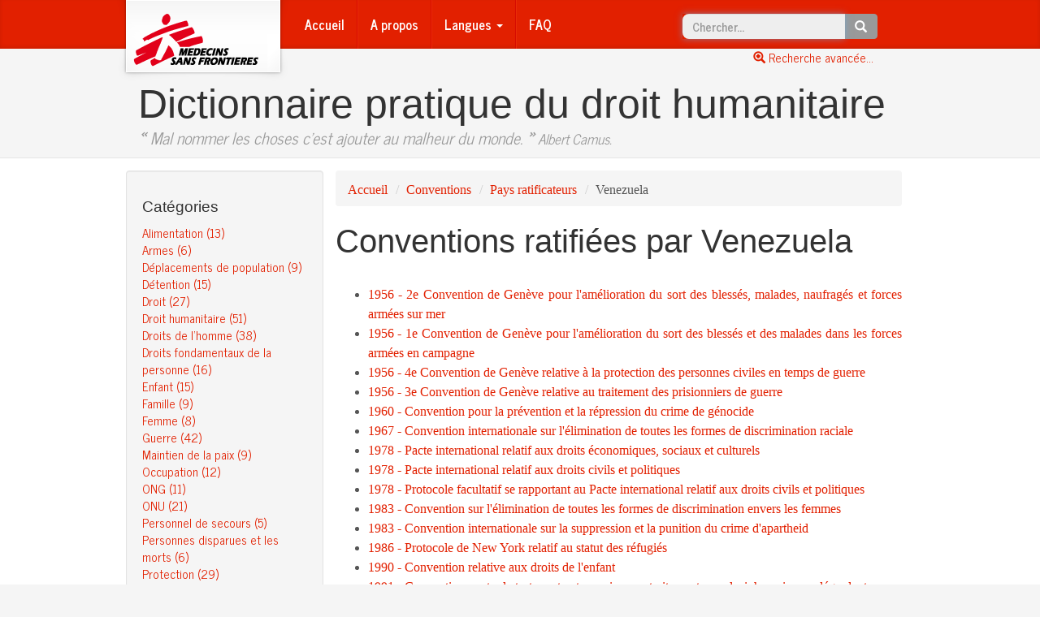

--- FILE ---
content_type: text/html; charset=utf-8
request_url: https://dictionnaire-droit-humanitaire.org/content/conventions/by-country/192-venezuela/
body_size: 32997
content:




<!DOCTYPE html>
<html  lang=fr>
    <head>
        <meta charset="utf-8">
        <meta http-equiv="X-UA-Compatible" content="IE=edge">
        <meta name="viewport" content="width=device-width, initial-scale=1">
        <meta name="version" content="1.14.0">
        <title>Médecins Sans Frontières | Dictionnaire pratique du droit humanitaire</title>

        <link href="/s/contentManagement/3rd-party/bootstrap-3.3.2/css/bootstrap.min.css" rel="stylesheet">
        <link href="/s/contentManagement/3rd-party/bootstrap-journal-template/bootstrap.min.css" rel="stylesheet">
        <link href="/s/contentManagement/dist/css/msf-theme.css" rel="stylesheet">
        <link href="/s/contentManagement/3rd-party/flag-icon-css/css/flag-icon.min.css" rel="stylesheet">
        
        <script src="/s/cookielaw/js/cookielaw.js"></script>

        <style type="text/css">
        @media all and (-ms-high-contrast: none), (-ms-high-contrast: active) {
          /* If IE10+ */
          #typeahead-quicksearch{
            line-height: 0.5em;
          }
        }
        </style>

        
        

        <!--[if lt IE 9]>
          <script src="/s/contentManagement/3rd-party/html5shiv-3.7.2/html5shiv.min.js"></script>
          <script src="/s/contentManagement/3rd-party/respond-1.4.2/respond.min.js"></script>
        <![endif]-->

    </head>
    <body role="document" class="  ">
    
    





    

      
<!-- Google Tag Manager -->
<noscript><iframe src="//www.googletagmanager.com/ns.html?id=GTM-NN28W5"
height="0" width="0" style="display:none;visibility:hidden"></iframe></noscript>
<script>(function(w,d,s,l,i){w[l]=w[l]||[];w[l].push({'gtm.start':
new Date().getTime(),event:'gtm.js'});var f=d.getElementsByTagName(s)[0],
j=d.createElement(s),dl=l!='dataLayer'?'&l='+l:'';j.async=true;j.src=
'//www.googletagmanager.com/gtm.js?id='+i+dl;f.parentNode.insertBefore(j,f);
})(window,document,'script','dataLayer','GTM-NN28W5');</script>
<!-- End Google Tag Manager -->
      
    

    <div class="msf-masthead">
      <div class="container">
        

          



<nav class="navbar navbar-default msf-navbar">
  <div class="container-fluid">
    <!-- Brand and toggle get grouped for better mobile display -->
    <div class="navbar-header">
      <button type="button" class="navbar-toggle collapsed" data-toggle="collapse" data-target="#bs-example-navbar-collapse-1">
        <span class="sr-only">Basculer le menu</span>
        <span class="icon-bar"></span>
        <span class="icon-bar"></span>
        <span class="icon-bar"></span>
      </button>
      <a class="navbar-brand" href="/content/index/" title="Médecins Sans Frontières">
          
            
              <img src="https://storage-ddh-prod.s3.fr-par.scw.cloud/logo-fr.png" alt="Médecins Sans Frontières">
            
          
      </a>
    </div>

    <!-- Collect the nav links, forms, and other content for toggling -->
    <div class="collapse navbar-collapse" id="bs-example-navbar-collapse-1">
      <ul class="nav navbar-nav">

      
        <li><a href="/content/index/">Accueil</a></li>
      

      
        <li><a href="/content/page/about">A propos</a></li>
      

      <li class="dropdown">
          <a href="#" class="dropdown-toggle" data-toggle="dropdown" role="button" aria-expanded="false">Langues <span class="caret"></span></a>
          <ul class="dropdown-menu" role="menu">
            
                
                <li><a href="http://ar.guide-humanitarian-law.org"><span class="flag-icon flag-icon-"></span> Arabic</a></li>
                
            
                
                <li><a href="http://dictionnaire-droit-humanitaire.org"><span class="flag-icon flag-icon-fr"></span> Français</a></li>
                
            
                
                <li><a href="http://guide-humanitarian-law.org"><span class="flag-icon flag-icon-gb"></span> English</a></li>
                
            
                
                <li><a href="http://slovar-gumanitarnogo-prava.org"><span class="flag-icon flag-icon-ru"></span> Russe</a></li>
                
            
          </ul>
      </li>

      
        <li><a href="/content/page/faq">FAQ</a></li>
      

      </ul>
      <form class="navbar-form navbar-right hidden-xs" role="search" action="/content/search/" method="POST">
          <div class="form-group">
            <div class="input-group">
            <input type='hidden' name='csrfmiddlewaretoken' value='d0dbShoUibDe4dpIcVkxYAsaFCiEURX6' />
              <input class="form-control typeahead" type="text" placeholder="Chercher..." id="typeahead-quicksearch" name="query" disabled>
              <span class="input-group-btn">
                <button class="btn btn-default" type="button"><span class="glyphicon glyphicon-search"></span></button>
              </span>
            </div>
          </div>
      </form>
    </div><!-- /.navbar-collapse -->
  </div><!-- /.container-fluid -->
</nav>
          <!--
          
          -->
        
      </div><!-- /.container -->
    </div><!-- /.msf-masthead -->

    <div class="link-advanced-search">
      <div class="container">
        <div class="container-fluid">
          <a href="/content/search/"><span class="glyphicon glyphicon-zoom-in"></span> Recherche avancée...</a>
        </div>
      </div>
    </div>

    <div class="msf-header">
      <div class="container">
        <h1 class="msf-title">Dictionnaire pratique du droit humanitaire</h1>
        <p class="lead msf-quote"><b>«</b> Mal nommer les choses c’est ajouter au malheur du monde. <b>»</b> <small>Albert Camus.</small></p>
      </div><!-- /.container -->
    </div><!-- /.msf-header -->

    <div class="msf-main-content">

      <div class="container">

        <form class="visible-xs-block" role="search" action="/content/search/" method="POST">
            <div class="form-group">
              <div class="input-group">
                <input type='hidden' name='csrfmiddlewaretoken' value='d0dbShoUibDe4dpIcVkxYAsaFCiEURX6' />
                <input class="form-control typeahead" type="text" placeholder="Chercher..." id="typeahead-quicksearch-sm" name="query" style="height: 40px;" disabled>
                <span class="input-group-btn">
                  <button class="btn btn-default" type="button"><span class="glyphicon glyphicon-search"></span></button>
                </span>
              </div>
            </div>
            <a href="/content/search/">Recherche avancée</a>
        </form>

        <div class="row">
        
          <div class="col-sm-3 msf-sidebar well bs-component">

            <div class="sidebar-module">
              <h4>Catégories</h4>
              <ol class="list-unstyled">
                
                  <li><a href="/content/category/27-alimentation/">Alimentation (13)</a></li>
                
                  <li><a href="/content/category/28-armes/">Armes (6)</a></li>
                
                  <li><a href="/content/category/29-deplacements-de-population/">Déplacements de population (9)</a></li>
                
                  <li><a href="/content/category/30-detention/">Détention (15)</a></li>
                
                  <li><a href="/content/category/31-droit/">Droit (27)</a></li>
                
                  <li><a href="/content/category/32-droit-humanitaire/">Droit humanitaire (51)</a></li>
                
                  <li><a href="/content/category/33-droits-de-lhomme/">Droits de l’homme (38)</a></li>
                
                  <li><a href="/content/category/34-droits-fondamentaux-de-la-personne/">Droits fondamentaux de la personne (16)</a></li>
                
                  <li><a href="/content/category/35-enfant/">Enfant (15)</a></li>
                
                  <li><a href="/content/category/36-famille/">Famille (9)</a></li>
                
                  <li><a href="/content/category/37-femme/">Femme (8)</a></li>
                
                  <li><a href="/content/category/38-guerre/">Guerre (42)</a></li>
                
                  <li><a href="/content/category/39-maintien-de-la-paix/">Maintien de la paix (9)</a></li>
                
                  <li><a href="/content/category/40-occupation/">Occupation (12)</a></li>
                
                  <li><a href="/content/category/41-ong/">ONG (11)</a></li>
                
                  <li><a href="/content/category/42-onu/">ONU (21)</a></li>
                
                  <li><a href="/content/category/43-personnel-de-secours/">Personnel de secours (5)</a></li>
                
                  <li><a href="/content/category/44-personnes-disparues-et-les-morts/">Personnes disparues et les morts (6)</a></li>
                
                  <li><a href="/content/category/45-protection/">Protection (29)</a></li>
                
                  <li><a href="/content/category/46-refugies/">Réfugiés (11)</a></li>
                
                  <li><a href="/content/category/47-sante/">Santé (15)</a></li>
                
                  <li><a href="/content/category/48-secours/">Secours (18)</a></li>
                
                  <li><a href="/content/category/49-securite-collective/">Sécurité collective (16)</a></li>
                
                  <li><a href="/content/category/50-violation-du-droit/">Violation du droit (46)</a></li>
                
              </ol>
            </div>

            <div class="sidebar-module">
              <h4>Index</h4>
              <ol class="list-unstyled">
                <li><a href="/content/alias/all/">Alias</a></li>
                <li><a href="/content/index/a-z/">Index alphabétique</a></li>
                <li><a href="/content/conventions/all/">Conventions internationales</a></li>
                <li><a href="/content/conventions/all-countries/">Conventions ratifiées par pays</a></li>
                <li><a href="/content/search/">Recherche avancée</a></li>
              </ol>
            </div>


            <div class="sidebar-module">
              <h4>Autres</h4>
              <ol class="list-unstyled">
                <li><a href="/content/page/Auteurs_et_intervenants">Auteurs et intervenants</a></li>
              </ol>
            </div>

          </div><!-- /.msf-sidebar -->

          <div class="col-sm-9 msf-main">
            

<ol class="breadcrumb">
  <li><a href="/content/index/">Accueil</a></li>
  <li><a href="/content/conventions/all/">Conventions</a></li>
  
    <li><a href="/content/conventions/all-countries/">Pays ratificateurs</a></li>
    <li>Venezuela</li>
  
</ol>

  
    <h2 class="msf-post-title">Conventions ratifiées par Venezuela</h2>
    <br>
    <ul>
      
        
          <li><a href="/content/conventions/by-name/85-2e-convention-de-geneve-pour-lamelioration-du-sort-des-blesses-malades-naufrages-et-forces-armees-sur-mer/">1956 - 2e Convention de Genève pour l&#39;amélioration du sort des blessés, malades, naufragés et forces armées sur mer</a></li>
        
      
        
          <li><a href="/content/conventions/by-name/84-1e-convention-de-geneve-pour-lamelioration-du-sort-des-blesses-et-des-malades-dans-les-forces-armees-en-campagne/">1956 - 1e Convention de Genève pour l&#39;amélioration du sort des blessés et des malades dans les forces armées en campagne</a></li>
        
      
        
          <li><a href="/content/conventions/by-name/87-4e-convention-de-geneve-relative-a-la-protection-des-personnes-civiles-en-temps-de-guerre/">1956 - 4e Convention de Genève relative à la protection des personnes civiles en temps de guerre</a></li>
        
      
        
          <li><a href="/content/conventions/by-name/86-3e-convention-de-geneve-relative-au-traitement-des-prisionniers-de-guerre/">1956 - 3e Convention de Genève relative au traitement des prisionniers de guerre</a></li>
        
      
        
          <li><a href="/content/conventions/by-name/112-convention-pour-la-prevention-et-la-repression-du-crime-de-genocide/">1960 - Convention pour la prévention et la répression du crime de génocide</a></li>
        
      
        
          <li><a href="/content/conventions/by-name/115-convention-internationale-sur-lelimination-de-toutes-les-formes-de-discrimination-raciale/">1967 - Convention internationale sur l&#39;élimination de toutes les formes de discrimination raciale</a></li>
        
      
        
          <li><a href="/content/conventions/by-name/91-pacte-international-relatif-aux-droits-economiques-sociaux-et-culturels/">1978 - Pacte international relatif aux droits économiques, sociaux et culturels</a></li>
        
      
        
          <li><a href="/content/conventions/by-name/92-pacte-international-relatif-aux-droits-civils-et-politiques/">1978 - Pacte international relatif aux droits civils et politiques</a></li>
        
      
        
          <li><a href="/content/conventions/by-name/93-protocole-facultatif-se-rapportant-au-pacte-international-relatif-aux-droits-civils-et-politiques/">1978 - Protocole facultatif se rapportant au Pacte international relatif aux droits civils et politiques</a></li>
        
      
        
          <li><a href="/content/conventions/by-name/116-convention-sur-lelimination-de-toutes-les-formes-de-discrimination-envers-les-femmes/">1983 - Convention sur l&#39;élimination de toutes les formes de discrimination envers les femmes</a></li>
        
      
        
          <li><a href="/content/conventions/by-name/117-convention-internationale-sur-la-suppression-et-la-punition-du-crime-dapartheid/">1983 - Convention internationale sur la suppression et la punition du crime d&#39;apartheid</a></li>
        
      
        
          <li><a href="/content/conventions/by-name/108-protocole-de-new-york-relatif-au-statut-des-refugies/">1986 - Protocole de New York relatif au statut des réfugiés</a></li>
        
      
        
          <li><a href="/content/conventions/by-name/100-convention-relative-aux-droits-de-lenfant/">1990 - Convention relative aux droits de l&#39;enfant</a></li>
        
      
        
          <li><a href="/content/conventions/by-name/103-convention-contre-la-torture-et-autres-peines-ou-traitements-cruels-inhumains-ou-degradants/">1991 - Convention contre la torture et autres peines ou traitements cruels, inhumains ou dégradants</a></li>
        
      
        
          <li><a href="/content/conventions/by-name/106-convention-interamericaine-pour-la-prevention-et-la-repression-de-la-torture/">1991 - Convention interaméricaine pour la prévention et la répression de la torture</a></li>
        
      
        
          <li><a href="/content/conventions/by-name/94-deuxieme-protocole-facultatif-se-rapport-au-pacte-international-relatif-aux-droits-civils-et-politiques-et-visant-a-abolir-la-peine-de-mort/">1993 - Deuxième protocole facultatif se rapport au pacte international relatif aux droits civils et politiques et visant à abolir la peine de mort</a></li>
        
      
        
          <li><a href="/content/conventions/by-name/119-convention-sur-linterdiction-de-la-mise-au-point-de-la-fabrication-du-stockage-et-de-lemploi-des-armes-chimiques-et-sur-leur-destruction/">1997 - Convention sur l&#39;interdiction de la mise au point, de la fabrication, du stockage et de l&#39;emploi des armes chimiques et sur leur destruction</a></li>
        
      
        
          <li><a href="/content/conventions/by-name/89-protocole-additionnel-ii-relatif-a-la-protection-des-victimes-des-conflits-armes-non-internationaux/">1998 - Protocole additionnel II relatif à la protection des victimes des conflits armés non internationaux</a></li>
        
      
        
          <li><a href="/content/conventions/by-name/88-protocole-addtionnel-i-relatif-a-la-protection-des-victimes-des-conflits-armes-internationaux/">1998 - Protocole addtionnel I relatif à la protection des victimes des conflits armés internationaux</a></li>
        
      
        
          <li><a href="/content/conventions/by-name/118-convention-sur-linterdiction-de-lemploi-du-stockage-de-la-production-et-du-transfert-des-mines-antipersonnel-et-sur-leur-destruction/">1999 - Convention sur l&#39;interdiction de l&#39;emploi, du stockage, de la production et du transfert des mines antipersonnel et sur leur destruction</a></li>
        
      
        
          <li><a href="/content/conventions/by-name/121-statut-de-la-cour-penale-internationale/">2000 - Statut de la Cour pénale internationale</a></li>
        
      
        
          <li><a href="/content/conventions/by-name/102-protocole-facultatif-concernant-la-vente-denfants-la-prostitution-des-enfants-et-la-pornographie-mettant-en-scene-des-enfants/">2002 - Protocole facultatif concernant la vente d&#39;enfants, la prostitution des enfants et la pornographie mettant en scène des enfants</a></li>
        
      
        
          <li><a href="/content/conventions/by-name/101-protocole-facultatif-concernant-limplication-denfants-dans-les-conflits-armes/">2003 - Protocole facultatif concernant l&#39;implication d&#39;enfants dans les conflits armés</a></li>
        
      
        
          <li><a href="/content/conventions/by-name/95-convention-internationale-pour-la-protection-de-toutes-les-personnes-contre-les-disparitions-forcees/">Signature 2008 - Convention internationale pour la protection de toutes les personnes contre les disparitions forcées</a></li>
        
      
        
          <li><a href="/content/conventions/by-name/104-protocole-facultatif-a-la-convention-contre-la-torture-et-autres-peines-ou-traitements-cruels-inhumains-ou-degradants/">Signature 2011 - Protocole facultatif à la Convention contre la torture et autres peines ou traitements cruels, inhumains ou dégradants</a></li>
        
      
    </ul>

  



          </div><!-- /.msf-main -->

          
        </div><!-- /.row -->

      </div><!-- /.container -->
    </div><!-- /.msf-main-content -->

    <footer class="msf-footer">
      

        





  
    <div class="container" style="background-image: url(https://storage-ddh-prod.s3.fr-par.scw.cloud/logo-fr.png);">
  


    <p>Médecins Sans Frontières - Tous droits réservés</p>
    <div class="row">
        
        <div class="col-md-4">
            <h4>&nbsp;</h4>
            <address>
                14-34 avenue Jean Jaurès<br />75019 - Paris<br />Tel: +33 (0)1 40 21 29 29
            </address>
        </div>
        
        <div class="col-md-4">
            <h4>Suivez MSF sur les réseaux sociaux</h4>
            <div class="socicon">
                
                    <a href="http://www.facebook.com/medecins.sans.frontieres" target="_blank" title="Facebook">
                        <img alt="Facebook icon"
                             src="/s/contentManagement/dist/img/socicon/facebook.png"
                             height="35" width="35" class="hvr-grow">
                    </a>
                
                    <a href="http://twitter.com/MSF_france" target="_blank" title="Twitter">
                        <img alt="Twitter icon"
                             src="/s/contentManagement/dist/img/socicon/twitter.png"
                             height="35" width="35" class="hvr-grow">
                    </a>
                
                    <a href="http://www.dailymotion.com/msf" target="_blank" title="Dailymotion">
                        <img alt="Dailymotion icon"
                             src="/s/contentManagement/dist/img/socicon/dailymotion.png"
                             height="35" width="35" class="hvr-grow">
                    </a>
                
                    <a href="http://www.youtube.com/user/videosMSF" target="_blank" title="Youtube">
                        <img alt="Youtube icon"
                             src="/s/contentManagement/dist/img/socicon/youtube.png"
                             height="35" width="35" class="hvr-grow">
                    </a>
                
                    <a href="https://instagram.com/msf_france/" target="_blank" title="Instagram">
                        <img alt="Instagram icon"
                             src="/s/contentManagement/dist/img/socicon/instagram.png"
                             height="35" width="35" class="hvr-grow">
                    </a>
                
            </div>
        </div>
        
        <div class="col-md-4">
            <h4>MSF dans le monde</h4>
            <div class="form-group text-center">
                <select onchange="open_website(this);" class="form-control input-sm" id="OtherCountrySelector">
                    <option value="">
                      Sélectionner un pays
                    </option>
                    
                        <option value="http://www.msf.org.za/">
                            Afrique du Sud
                        </option>
                    
                        <option value="http://www.aerzte-ohne-grenzen.de/">
                            Allemagne
                        </option>
                    
                        <option value="http://www.msf.org.ar/">
                            Argentine
                        </option>
                    
                        <option value="http://www.msf.org.au/">
                            Australie
                        </option>
                    
                        <option value="http://www.aerzte-ohne-grenzen.at">
                            Autriche
                        </option>
                    
                        <option value="http://www.azg.be/index.php?id=1&amp;L=1">
                            Belgique
                        </option>
                    
                        <option value="http://www.msf.org.br/">
                            Brésil
                        </option>
                    
                        <option value="http://www.msf.org/">
                            Bureau international
                        </option>
                    
                        <option value="http://www.msf.ca/fr">
                            Canada
                        </option>
                    
                        <option value="http://www.msf.or.kr/">
                            Corée du Sud
                        </option>
                    
                        <option value="http://www.msf.dk/">
                            Danemark
                        </option>
                    
                        <option value="http://www.msf-me.org/ar">
                            Emirats Arabes Unies
                        </option>
                    
                        <option value="http://www.msf.es/">
                            Espagne
                        </option>
                    
                        <option value="http://www.msf.gr/">
                            Grèce
                        </option>
                    
                        <option value="http://www.artsenzondergrenzen.nl/">
                            Hollande
                        </option>
                    
                        <option value="http://www.msf.org.hk">
                            Hong kong
                        </option>
                    
                        <option value="http://www.msfindia.in/">
                            Inde
                        </option>
                    
                        <option value="http://msf.fr/pezeshkane-bedone-marz.html">
                            Iran
                        </option>
                    
                        <option value="http://www.msf.ie/">
                            Irlande
                        </option>
                    
                        <option value="http://www.medicisenzafrontiere.it/">
                            Italie
                        </option>
                    
                        <option value="http://www.msf.or.jp/">
                            Japon
                        </option>
                    
                        <option value="http://www.msf.lu/">
                            Luxembourg
                        </option>
                    
                        <option value="http://www.legerutengrenser.no/">
                            Norvege
                        </option>
                    
                        <option value="http://www.lekari-bez-hranic.cz/">
                            République Tchèque
                        </option>
                    
                        <option value="http://www.msf.org.uk/">
                            Royaume-Uni
                        </option>
                    
                        <option value="http://ru.msf.org/">
                            Russie
                        </option>
                    
                        <option value="http://www.lakareutangranser.se/">
                            Suede
                        </option>
                    
                        <option value="http://www.msf.ch/">
                            Suisse
                        </option>
                    
                        <option value="http://www.doctorswithoutborders.org/">
                            USA
                        </option>
                    
                </select>
            </div>
        </div>
        
        
    </div>
    <p>
    <a href="/content/page/legal_information">Mentions Légales</a> - <a href="#">Retour en haut de page</a>
    </p>
</div>


<div class="modal fade" id="subscribeNewsletterModal" tabindex="-1" role="dialog" aria-labelledby="ModalLabel" aria-hidden="true">
  <div class="modal-dialog">
    <div class="modal-content">
      <div class="modal-header">
        <button type="button" class="close" data-dismiss="modal" aria-label="Close"><span aria-hidden="true">&times;</span></button>
        <h4 class="modal-title" id="ModalLabel">Abonnement à la newsletter</h4>
      </div>
      <div class="modal-body">
        <div class="alert alert-info display-on-info" role="alert">
            <p><strong>Veuillez patienter...</strong> Inscription en cours.</p>
        </div>
        <form>
          <div class="form-group display-on-error" style="display: none;">
            <div class="alert alert-danger" role="alert">
            </div>
            <div class="input-group">
              <div class="input-group-addon input-sm"><span class="glyphicon glyphicon-envelope"></span></div>
              <input type="text" class="form-control input-sm" id="InputEmailSubscribeNewsletterModal" placeholder="votre@email.com">
            </div>
          </div>
          <div class="alert alert-success display-on-success" style="display: none;" role="alert">
          </div>
        </form>
      </div>
      <div class="modal-footer display-on-info">
        <button type="button" class="btn btn-default" data-dismiss="modal">Annuler</button>
      </div>
      <div class="modal-footer display-on-error" style="display: none;">
        <button type="button" class="btn btn-default" data-dismiss="modal">Annuler</button>
        <button type="button" class="btn btn-primary" id="SubscribeFromModal">Valider</button>
      </div>
      <div class="modal-footer display-on-success" style="display: none;">
        <button type="button" class="btn btn-default" data-dismiss="modal">Fermer</button>
      </div>
    </div>
  </div>
</div>


        <!--
        
        -->

      

    </footer><!-- /.msf-footer -->

        <script src="/s/contentManagement/3rd-party/jquery-2.1.1/jquery.min.js"></script>

        <script src="/s/contentManagement/3rd-party/bootstrap-3.3.2/js/bootstrap.min.js"></script>

        <script src="/s/contentManagement/3rd-party/underscore-1.7.0/underscore-min.js"></script>
        <script src="/s/contentManagement/3rd-party/underscore-1.7.0/underscore.string.min.js"></script>
        <script src="/s/contentManagement/3rd-party/backbone-1.1.2/backbone-min.js"></script>
        <script src="/s/contentManagement/3rd-party/typeahead.js/dist/typeahead.jquery.js"></script>

        <script src="/s/contentManagement/dist/js/main.js"></script>


        
        


        <script type="text/javascript">
        // Avoid conflicts between underscore-min.js and underscore.string.min.js
        // _.str becomes a global variable if no module loading is detected
        // Mix in non-conflict functions to Underscore namespace
        _.mixin(_.str.exports());



        var substringMatcher = function(collection) {
          return function findMatches(pattern, callback) {
            var matches, substringRegex;

            // an array that will be populated with substring matches
            matches = [];

            // Allow non-accuented caracters to match
            pattern = pattern.toLowerCase();
            pattern = pattern.replace('\'', "[\’\']");
            pattern = pattern.replace('a', '[aàáâãä]');
            pattern = pattern.replace('e', '[eéèêë]');
            pattern = pattern.replace('i', '[iìíîï]');
            pattern = pattern.replace('o', '[oòóôõö]');
            pattern = pattern.replace('u', '[uùúûü]');
            pattern = pattern.replace('n', '[nñ]');
            pattern = pattern.replace('y', '[yÿ]');
            pattern = pattern.replace('c', '[cç]');

            // regex used to determine if a string contains the substring `pattern`
            substrRegex = new RegExp(pattern, 'i');

            // iterate through the pool of strings and for any string that
            // contains the substring `pattern`, add it to the `matches` array
            $.each(collection, function(i, item) {
              if (substrRegex.test(item.name)) {
                matches.push(item);
              }
            });
            callback(matches);
          };
        };

        var show_suggestion = function(strs) {
          return function obj_to_string(suggestion){
            return suggestion.name;
          };
        };

        $(function () {
          $.getJSON("/content/articles/quick-search-results.json", function(articles) {
            $.getJSON("/content/alias/quick-search-results.json", function(aliases) {
              $('#typeahead-quicksearch').typeahead({
                hint: true,
                highlight: true,
                minLength: 1,
              },
              {
                name: 'articles',
                source: substringMatcher(articles),
                display: show_suggestion(articles),
                templates: {
                  header: "<h3 class='collection-name'>Articles</h3>",
                  empty: "<div class='tt-no-result'>Aucun résultat dans les articles</div>",
                }
              },
              {
                name: 'aliases',
                source: substringMatcher(aliases),
                display: show_suggestion(aliases),
                templates: {
                  header: "<h3 class='collection-name'>Alias</h3>",
                  empty: "<div class='tt-no-result'>Aucun résultat dans les alias</div>",
                }
              });

              $('#typeahead-quicksearch').bind('typeahead:select', function(ev, suggestion) {
                document.location.href = suggestion.url;
              });
              $('#typeahead-quicksearch').removeAttr('disabled');
              $('#typeahead-quicksearch').focus();
              $('#typeahead-quicksearch-sm').removeAttr('disabled');
            });
          });

          $('#CookielawBanner .container').addClass("alert alert-warning")
        });
        </script>

        
        <script>
        $(function() {
          $('#subscribeNewsletterModal').on('show.bs.modal', function (event) {
            email = $('#InputEmailSubscribeNewsletter').val();
            $('#InputEmailSubscribeNewsletterModal').val(email);
            subscribe_to_newsletter(email);
          })
          $('#subscribeNewsletterModal').on('hide.bs.modal', function (event) {
            reset_modal();
          })
          $("#SubscribeFromModal").click( function()
             {
                email = $('#InputEmailSubscribeNewsletterModal').val();
                subscribe_to_newsletter(email);
             }
          );
        });        </script>
        

        
        

    





    

      
  


   
   <script type="text/javascript" src="https://cache.consentframework.com/js/pa/31967/c/qbWXt/stub" referrerpolicy="origin" charset="utf-8"></script>

   <script type="text/javascript" src="https://tag.analytics-helper.com/ans/ga?pa=31967&c=706&tid="></script>

   <script type="text/javascript" src="https://choices.consentframework.com/js/pa/31967/c/qbWXt/cmp" referrerpolicy="origin" charset="utf-8" async></script>
   
  </body>

</html>
